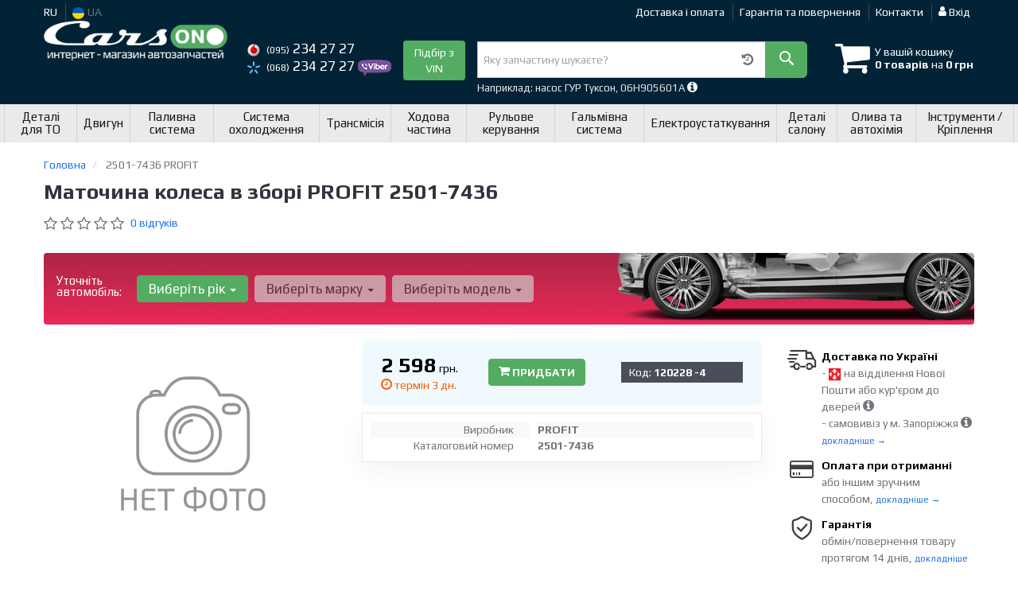

--- FILE ---
content_type: text/html; charset=UTF-8
request_url: https://carson.com.ua/ua/products/profit-25017436
body_size: 16639
content:

<!DOCTYPE html>
<!--[if IE]><![endif]-->
<!--[if lt IE 7 ]> <html lang="en" class="ie6">    <![endif]-->
<!--[if IE 7 ]>    <html lang="en" class="ie7">    <![endif]-->
<!--[if IE 8 ]>    <html lang="en" class="ie8">    <![endif]-->
<!--[if IE 9 ]>    <html lang="en" class="ie9">    <![endif]-->
<!--[if (gt IE 9)|!(IE)]><!-->


<html class="no-js" lang="uk">

    <head>
        <title>PROFIT 2501-7436 Маточина колеса в зборі</title>
<meta name="description" content="Купити PROFIT 2501-7436" />
<meta property="og:locale" content="ua_UA">
<meta property="og:type" content="product">
<meta property="og:title" content="PROFIT 2501-7436 Маточина колеса в зборі">
<meta property="og:url" content="https://carson.com.ua/products/profit-25017436">
<meta property="og:description" content="Купити PROFIT 2501-7436">
<link rel="alternate" hreflang="ru" href="https://carson.com.ua/products/profit-25017436"/>
<link rel="alternate" hreflang="uk" href="https://carson.com.ua/ua/products/profit-25017436"/>
<link rel="alternate" hreflang="ru-UA" href="https://carson.com.ua/products/profit-25017436"/>
<link rel="alternate" hreflang="uk-UA" href="https://carson.com.ua/ua/products/profit-25017436"/>
<link rel="alternate" hreflang="x-default" href="https://carson.com.ua/ua/products/profit-25017436"/>
<link rel="stylesheet" type="text/css" href="https://carson.com.ua/apps/carson/templates/css/assets.header.min.css?v=1690140958" />

        <meta charset="utf-8">
        <meta http-equiv="x-ua-compatible" content="ie=edge">
        <meta name="viewport" content="width=device-width, initial-scale=1, user-scalable=no, maximum-scale=1">

        <link href="https://carson.com.ua/apps/carson/templates/fa-100x100.jpg" rel="shortcut icon">
        <script>
                        (function(e,t){typeof mod1ule!="undefined"&&module.exports?module.exports=t():typeof define=="function"&&define.amd?define(t):this[e]=t()})("$script",function(){function p(e,t){for(var n=0,i=e.length;n<i;++n)if(!t(e[n]))return r;return 1}function d(e,t){p(e,function(e){return t(e),1})}function v(e,t,n){function g(e){return e.call?e():u[e]}function y(){if(!--h){u[o]=1,s&&s();for(var e in f)p(e.split("|"),g)&&!d(f[e],g)&&(f[e]=[])}}e=e[i]?e:[e];var r=t&&t.call,s=r?t:n,o=r?e.join(""):t,h=e.length;return setTimeout(function(){d(e,function t(e,n){if(e===null)return y();!n&&!/^https?:\/\//.test(e)&&c&&(e=e.indexOf(".js")===-1?c+e+".js":c+e);if(l[e])return o&&(a[o]=1),l[e]==2?y():setTimeout(function(){t(e,!0)},0);l[e]=1,o&&(a[o]=1),m(e,y)})},0),v}function m(n,r){var i=e.createElement("script"),u;i.onload=i.onerror=i[o]=function(){if(i[s]&&!/^c|loade/.test(i[s])||u)return;i.onload=i[o]=null,u=1,l[n]=2,r()},i.async=1,i.src=h?n+(n.indexOf("?")===-1?"?":"&")+h:n,t.insertBefore(i,t.lastChild)}var e=document,t=e.getElementsByTagName("head")[0],n="string",r=!1,i="push",s="readyState",o="onreadystatechange",u={},a={},f={},l={},c,h;return v.get=m,v.order=function(e,t,n){(function r(i){i=e.shift(),e.length?v(i,r):v(i,t,n)})()},v.path=function(e){c=e},v.urlArgs=function(e){h=e},v.ready=function(e,t,n){e=e[i]?e:[e];var r=[];return!d(e,function(e){u[e]||r[i](e)})&&p(e,function(e){return u[e]})?t():!function(e){f[e]=f[e]||[],f[e][i](t),n&&n(r)}(e.join("|")),v},v.done=function(e){v([null],e)},v});
            $script('//ajax.googleapis.com/ajax/libs/jquery/1.11.3/jquery.min.js', 'jquery');
        </script>

            <!-- Google tag (gtag.js) -->
    <script async src="https://www.googletagmanager.com/gtag/js?id=G-Y2TSMTHV69"></script>
    <script>
        window.dataLayer = window.dataLayer || [];
        function gtag(){dataLayer.push(arguments);}
        gtag('js', new Date());

        gtag('config', 'G-Y2TSMTHV69');
    </script>
        <!-- Google Tag Manager -->
    <script>(function(w,d,s,l,i){w[l]=w[l]||[];w[l].push({'gtm.start':
                new Date().getTime(),event:'gtm.js'});var f=d.getElementsByTagName(s)[0],
            j=d.createElement(s),dl=l!='dataLayer'?'&l='+l:'';j.async=true;j.src=
            'https://www.googletagmanager.com/gtm.js?id='+i+dl;f.parentNode.insertBefore(j,f);
        })(window,document,'script','dataLayer','GTM-WMTZJXCZ');</script>
    <!-- End Google Tag Manager -->
        </head>

<body data-lang="ua" class="">
    <!-- Google Tag Manager (noscript) -->
    <noscript><iframe src="https://www.googletagmanager.com/ns.html?id=GTM-WMTZJXCZ"
                      height="0" width="0" style="display:none;visibility:hidden"></iframe></noscript>
    <!-- End Google Tag Manager (noscript) -->
    

    
    <div class="wrap-content">
        <!-- header area start -->
        <div class="header-area">

            <div class="header-top">
                <div class="container" id="header-container">
                    <div class="row">
                        <div class="col-md-12">
                            <div class="single-menu single-menu-left pull-left">
                                    <nav class="menu-lang">
                                        <ul>
                                                                                            <li>
                                                    <a data-lang="ru" href="/products/profit-25017436">RU</a>
                                                </li>
                                                <li class="lastbdr">
                                                    <i class="phone-icon uk-flag"></i>&nbsp;UA
                                                </li>
                                                                                    </ul>
                                    </nav>
                            </div>
                            <div class="single-menu-left pull-right">
                                                                <div class="single-menu">
                                    <nav>
                                        <ul>
                                            <li>
                                                <a href="https://carson.com.ua/ua/pages/payment_delivery">Доставка і оплата</a>
                                            </li>
                                            <li class="hidden-xs hidden-sm">
                                                <a href="https://carson.com.ua/ua/pages/guaran">Гарантія та повернення</a>
                                            </li>
                                            <li>
                                                <a href="https://carson.com.ua/ua/contact">Контакти</a>
                                            </li>
                                            <li>
                                                
    <a href="#" class="btn-sign-login lastbdr"  >
        <i class="iconcar-user"></i> Вхід    </a>



                                                </li>
                                        </ul>
                                    </nav>
                                </div>
                                                            </div>
                        </div>

                    </div>
                </div>
            </div>


            <div class="header-menu">
                <div class="container">
                    <div class="row">
                    <div class="col-md-12">
                        <div class="wrap-header-menu">
                        <div class="header-logo pull-left">
                            <div class="logo-area">
                                
<a href="https://carson.com.ua/ua">
    <img src="https://carson.com.ua/apps/carson/templates/img/logo.png" alt="Carson.com.ua"/>
</a>
                            </div>
                        </div>
                        <div class="pull-left phone_case">

                            <ul class="list-unstyled list-phone">

            <li>
        <a href="tel:+380952342727">        <i class="phone-icon mts"></i>&nbsp;<small>(095)</small> 234 27 27        </a>            </li>
    
            <li>
        <a href="tel:+380682342727">        <i class="phone-icon kyivstar"></i>&nbsp;<small>(068)</small> 234 27 27        </a>                <a  href="viber://chat?number=%2B380682342727">
            <img src="https://carson.com.ua/templates/img/viber-cell.png" alt="Viber">
        </a>
            </li>
    
    </ul>

                            <ul class="list-unstyled pull-left hidden-xs hidden-sm">
                                <li class="wrap-btn-callback">
                                    <button type="button" class="btn btn-primary magnific-ajax order_vin" data-mfp-src="https://carson.com.ua/ua/ajax/order_vin">
                                        Підбір з<br> VIN
                                     </button>
                                </li>
                            </ul>
                        </div>
                                                <div class="header-cart pull-right">
                            <div class="shopping-cart expand" id="basket">
                                                    <i class="iconcar-cart"></i>
                        <div style="margin-top: 10px" class="hidden-sm">
                        У вашій кошику<br/>
                        <strong>0 товарів</strong> на <strong class="price-order">0 грн</strong>
                        </div>
                                                </div>
                        </div>
                        
                        <div class="header-center">
                                                        <div class="search-box">
                                <form id="search-form" action="https://carson.com.ua/ua">
                                    <div class="input-group">
                                        <span class="input-group-btn hidden-pc">
                                            <button class="btn btn-lg btn-primary wsnavtoggle" type="button"><i class="iconcar-menu"></i></button>
                                        </span>

                                        <div class="typeahead__container">
                                            <div class="typeahead__field">
                                                <span class="typeahead__query">
                                                    <input required type="search" data-minlength="2" class="form-control typeahead__search input-lg" name="q" id="search" autocomplete="off"
                                                           data-emptytxt="За вашим запитом нічого не знайдено..."
                                                           placeholder="Яку запчастину шукаєте?"
                                                           value=""
                                                           data-mod-id=""
                                                    >
                                                </span>
                                            </div>
                                        </div>

                                        <span class="input-group-btn" style="position: relative">
                                                                                        <button class="btn btn-lg btn-history magnific-ajax tip" type="button" data-mfp-src="https://carson.com.ua/ua/ajax/history" data-toggle="tooltip" data-placement="bottom" data-original-title="Історія пошуку">
                                                <i class="iconcar-history"></i>
                                            </button>
                                                                                        <button class="btn btn-primary btn-lg" id="btn-search" type="submit"><i class="iconcar-search"></i></button>
                                        </span>

                                    </div>
                                    <span id="helpBlock" class="help-block hidden-sm" data-toggle="popover" data-trigger="hover" data-placement="bottom" data-container="body" data-content='
                                          <p>Ви можете здійснювати пошук за:</p>
                                          <dl>
                                            <dt>- назвою запчастини та/або назвою автомобіля</dt>
                                            <dd>Наприклад: "амортизатор кіа ріо" або "свічки Passat";</li></dd>

                                            <dt>- артикулу запчастини або артикулу та бренду запчастини</dt>
                                            <dd>Наприклад: "IK16TT" або "Denso IW20";</dd>

                                            <dt>- оригінальний номер запчастини</dt>
                                            <dd>Наприклад: "7700109812"</dd>
                                          </dl>'>Наприклад: насос ГУР Туксон, 06H905601A <i class="iconcar-information" style="color: #fff"></i></span>

                                </form>
                            </div>

                                                    </div>
                    </div>
                    </div>
                    </div>
                </div>
            </div>

                            <div class="wsmenucontainer clearfix  wsmenucontainer--doc_tovar">
    <div class="overlapblackbg"></div>


    <div class="wsmobileheader clearfix">
        <a class="animated-arrow wsnavtoggle"><span></span></a>
    </div>

    <nav class="wsdownmenu wsmenu clearfix" id="wsmenu">
        <ul class="wsdown-mobile wsdownmenu-list wsmenu-list">
                                                                        <li class="wsdown-detali-dlya-to">
                        <span class="main-cat wsdownmenu-submenu"
                                                        >
                                                                                    Деталі для ТО                        </span>
                    
                    

                        <div class="megamenu clearfix">
                            <div class="typography-text clearfix">
                                                            <div class="col-lg-3 col-md-3 col-xs-12 link-list">
                                    <ul>
                                        <li class="title">Фільтри</li>

                                                                                                                                <li>
                                                                                                <a href="https://carson.com.ua/ua/filytr-salona">
                                                                                                                                                        Фільтр салону                                                                                                </a>
                                                                                            </li>
                                                                                                                                <li>
                                                                                                <a href="https://carson.com.ua/ua/fil-tr-maslyanyy">
                                                                                                                                                        Фільтр масляний                                                                                                </a>
                                                                                            </li>
                                                                                                                                <li>
                                                                                                <a href="https://carson.com.ua/ua/fil-tr-vozdushnyy">
                                                                                                                                                        Фільтр повітряний                                                                                                </a>
                                                                                            </li>
                                        
                                    </ul>
                                </div>
                                                            <div class="col-lg-3 col-md-3 col-xs-12 link-list">
                                    <ul>
                                        <li class="title">Гальмівна система</li>

                                                                                                                                <li>
                                                                                                <a href="https://carson.com.ua/ua/tormoznyje-kolodki">
                                                                                                                                                        Гальмівні колодки передні, задні                                                                                                </a>
                                                                                            </li>
                                        
                                    </ul>
                                </div>
                                                            <div class="col-lg-3 col-md-3 col-xs-12 link-list">
                                    <ul>
                                        <li class="title">Ремені, ланцюги, натягувачі</li>

                                                                                                                                <li>
                                                                                                <a href="https://carson.com.ua/ua/komplekt-remeny-rolik">
                                                                                                                                                        Комплект ГРМ                                                                                                </a>
                                                                                            </li>
                                                                                                                                <li>
                                                                                                <a href="https://carson.com.ua/ua/remeny-grm">
                                                                                                                                                        Ремінь ГРМ                                                                                                </a>
                                                                                            </li>
                                                                                                                                <li>
                                                                                                <a href="https://carson.com.ua/ua/privodnoj-remeny">
                                                                                                                                                        Ремінь приводний                                                                                                </a>
                                                                                            </li>
                                                                                                                                <li>
                                                                                                <a href="https://carson.com.ua/ua/klinovoj-remeny">
                                                                                                                                                        Ролик ременя приводного                                                                                                </a>
                                                                                            </li>
                                        
                                    </ul>
                                </div>
                                                            <div class="col-lg-3 col-md-3 col-xs-12 link-list">
                                    <ul>
                                        <li class="title">Охолодження</li>

                                                                                                                                <li>
                                                                                                <a href="https://carson.com.ua/ua/nasos-sistemy-okhlazhdeniya">
                                                                                                                                                        Насос системи охолодження                                                                                                </a>
                                                                                            </li>
                                        
                                    </ul>
                                </div>
                                                            <div class="col-lg-3 col-md-3 col-xs-12 link-list">
                                    <ul>
                                        <li class="title">Деталі двигуна</li>

                                                                                                                                <li>
                                                                                                <a href="https://carson.com.ua/ua/probka-maslyanogo-poddona">
                                                                                                                                                        Пробка масляного піддону                                                                                                </a>
                                                                                            </li>
                                        
                                    </ul>
                                </div>
                                                        </div>

                                                    </div>

                    
                                            </li>
                                                                                            <li class="wsdown-dvigatel">
                        <span class="main-cat wsdownmenu-submenu"
                                                        >
                                                                                    Двигун                         </span>
                    
                    

                        <div class="megamenu clearfix">
                            <div class="typography-text clearfix">
                                                            <div class="col-lg-3 col-md-3 col-xs-12 link-list">
                                    <ul>
                                        <li class="title">Деталі двигуна</li>

                                                                                                                                <li>
                                                                                                <a href="https://carson.com.ua/ua/kolyca-porshnevyje">
                                                                                                                                                        Кільця поршневі                                                                                                </a>
                                                                                            </li>
                                                                                                                                <li>
                                                                                                <a href="https://carson.com.ua/ua/porshnya">
                                                                                                                                                        Поршня                                                                                                </a>
                                                                                            </li>
                                                                                                                                <li>
                                                                                                <a href="https://carson.com.ua/ua/klapana-vpusknyye-vypusknyye-napravlyayushchiye">
                                                                                                                                                        Клапана впускні, випускні, направляючі                                                                                                </a>
                                                                                            </li>
                                                                                                                                <li>
                                                                                                <a href="https://carson.com.ua/ua/sal-nyk-klapaniv-rozpodil-nykh-valiv-kolinvalu">
                                                                                                                                                        Сальник клапанів, розподільних валів, колінвалу                                                                                                </a>
                                                                                            </li>
                                                                                                                                <li>
                                                                                                <a href="https://carson.com.ua/ua/gidrokompensatory">
                                                                                                                                                        Гідрокомпенсатори                                                                                                </a>
                                                                                            </li>
                                                                                                                                <li>
                                                                                                <a href="https://carson.com.ua/ua/bolty-golovki-bloka-cilindrov">
                                                                                                                                                        Болти головки блоку циліндрів                                                                                                </a>
                                                                                            </li>
                                                                                                                                <li>
                                                                                                <a href="https://carson.com.ua/ua/raspredval">
                                                                                                                                                        Розподільний вал                                                                                                </a>
                                                                                            </li>
                                                                                                                                <li>
                                                                                                <a href="https://carson.com.ua/ua/kolenval">
                                                                                                                                                        Колінвал                                                                                                </a>
                                                                                            </li>
                                                                                                                                <li>
                                                                                                <a href="https://carson.com.ua/ua/shkiv-kolenvala-demfer">
                                                                                                                                                        Шків колінвалу / Демфер                                                                                                </a>
                                                                                            </li>
                                                                                                                                <li>
                                                                                                <a href="https://carson.com.ua/ua/maslyanyj-nasos">
                                                                                                                                                        Масляний насос                                                                                                </a>
                                                                                            </li>
                                                                                                                                <li>
                                                                                                <a href="https://carson.com.ua/ua/poddon">
                                                                                                                                                        Піддон                                                                                                </a>
                                                                                            </li>
                                                                                                                                <li>
                                                                                                <a href="https://carson.com.ua/ua/shatun">
                                                                                                                                                        Шатун                                                                                                </a>
                                                                                            </li>
                                                                                                                                <li>
                                                                                                <a href="https://carson.com.ua/ua/vkladyshi-korennyye-shatunnyye">
                                                                                                                                                        Вкладиші корінні, шатунні                                                                                                </a>
                                                                                            </li>
                                                                                                                                <li>
                                                                                                <a href="https://carson.com.ua/ua/podushki-dvigatelya">
                                                                                                                                                        Подушки двигуна                                                                                                </a>
                                                                                            </li>
                                                                                                                                <li>
                                                                                                <a href="https://carson.com.ua/ua/regulirovochnaja-shajba-klapanov">
                                                                                                                                                        Регулювальна шайба клапанів                                                                                                </a>
                                                                                            </li>
                                                                                                                                <li>
                                                                                                <a href="https://carson.com.ua/ua/tolkatel-klapana">
                                                                                                                                                        Рокер клапана                                                                                                </a>
                                                                                            </li>
                                                                                                                                <li>
                                                                                                <a href="https://carson.com.ua/ua/gilza-cilindra">
                                                                                                                                                        Гільза циліндра                                                                                                </a>
                                                                                            </li>
                                                                                                                                <li>
                                                                                                <a href="https://carson.com.ua/ua/schup-maslyanyy">
                                                                                                                                                        Щуп рівня масла                                                                                                </a>
                                                                                            </li>
                                                                                                                                <li>
                                                                                                <a href="https://carson.com.ua/ua/gbc">
                                                                                                                                                        ГБЦ                                                                                                </a>
                                                                                            </li>
                                                                                                                                <li>
                                                                                                <a href="https://carson.com.ua/ua/podshipnik-dvigatelya">
                                                                                                                                                        Підшипник двигуна                                                                                                </a>
                                                                                            </li>
                                        
                                    </ul>
                                </div>
                                                            <div class="col-lg-3 col-md-3 col-xs-12 link-list">
                                    <ul>
                                        <li class="title">Ремені, ланцюги, натягувачі</li>

                                                                                                                                <li>
                                                                                                <a href="https://carson.com.ua/ua/natyazhnoj-rolik-remnya-grm">
                                                                                                                                                        Натяжний, обвідний ролик ременя ГРМ                                                                                                </a>
                                                                                            </li>
                                                                                                                                <li>
                                                                                                <a href="https://carson.com.ua/ua/cepy-grm">
                                                                                                                                                        Ланцюг ГРМ                                                                                                </a>
                                                                                            </li>
                                                                                                                                <li>
                                                                                                <a href="https://carson.com.ua/ua/natyazhitel-uspokoitel-tsepi-grm">
                                                                                                                                                        Натягувач, заспокоювач ланцюга ГРМ                                                                                                </a>
                                                                                            </li>
                                        
                                    </ul>
                                </div>
                                                            <div class="col-lg-3 col-md-3 col-xs-12 link-list">
                                    <ul>
                                        <li class="title">Прокладки</li>

                                                                                                                                <li>
                                                                                                <a href="https://carson.com.ua/ua/prokladki-dvigatelya">
                                                                                                                                                        Прокладки двигуна                                                                                                </a>
                                                                                            </li>
                                        
                                    </ul>
                                </div>
                                                            <div class="col-lg-3 col-md-3 col-xs-12 link-list">
                                    <ul>
                                        <li class="title">Турбіна</li>

                                                                                                                                <li>
                                                                                                <a href="https://carson.com.ua/ua/turbokompressor">
                                                                                                                                                        Турбіна                                                                                                </a>
                                                                                            </li>
                                                                                                                                <li>
                                                                                                <a href="https://carson.com.ua/ua/interkuler-patrubki-interkulera">
                                                                                                                                                        Інтеркулер, патрубки інтеркулера                                                                                                </a>
                                                                                            </li>
                                        
                                    </ul>
                                </div>
                                                            <div class="col-lg-3 col-md-3 col-xs-12 link-list">
                                    <ul>
                                        <li class="title">Система випуску</li>

                                                                                                                                <li>
                                                                                                <a href="https://carson.com.ua/ua/kollektor">
                                                                                                                                                        Колектор                                                                                                </a>
                                                                                            </li>
                                        
                                    </ul>
                                </div>
                                                            <div class="col-lg-3 col-md-3 col-xs-12 link-list">
                                    <ul>
                                        <li class="title">Управління двигуном</li>

                                                                                                                                <li>
                                                                                                <a href="https://carson.com.ua/ua/regulyator-davlenija-topliva">
                                                                                                                                                        Регулятор тиску палива                                                                                                </a>
                                                                                            </li>
                                        
                                    </ul>
                                </div>
                                                        </div>

                                                    </div>

                    
                                            </li>
                                                                                            <li class="wsdown-sistema-vpuska-vypuska-toplivnaya-sistema">
                        <span class="main-cat wsdownmenu-submenu"
                                                        >
                                                                                    Паливна система                        </span>
                    
                    

                        <div class="megamenu clearfix">
                            <div class="typography-text clearfix">
                                                            <div class="col-lg-3 col-md-3 col-xs-12 link-list">
                                    <ul>
                                        <li class="title">Система впуску</li>

                                                                                                                                <li>
                                                                                                <a href="https://carson.com.ua/ua/korpus-vozdushnogo-filtra">
                                                                                                                                                        Корпус повітряного фільтра                                                                                                </a>
                                                                                            </li>
                                                                                                                                <li>
                                                                                                <a href="https://carson.com.ua/ua/drosselnaya-zaslonka">
                                                                                                                                                        Дросельна заслінка                                                                                                </a>
                                                                                            </li>
                                                                                                                                <li>
                                                                                                <a href="https://carson.com.ua/ua/kollektor-vpusknoy-komplektuyuschie">
                                                                                                                                                        Колектор впускний, комплектуючі                                                                                                </a>
                                                                                            </li>
                                        
                                    </ul>
                                </div>
                                                            <div class="col-lg-3 col-md-3 col-xs-12 link-list">
                                    <ul>
                                        <li class="title">Система впуска</li>

                                                                                                                                <li>
                                                                                                <a href="https://carson.com.ua/ua/patrubki-podachi-vozduha">
                                                                                                                                                        Патрубки подачі повітря                                                                                                </a>
                                                                                            </li>
                                        
                                    </ul>
                                </div>
                                                            <div class="col-lg-3 col-md-3 col-xs-12 link-list">
                                    <ul>
                                        <li class="title">Система випуску</li>

                                                                                                                                <li>
                                                                                                <a href="https://carson.com.ua/ua/klapan-egr">
                                                                                                                                                        Клапан EGR                                                                                                </a>
                                                                                            </li>
                                                                                                                                <li>
                                                                                                <a href="https://carson.com.ua/ua/datchiki-kisloroda">
                                                                                                                                                        Датчики кисню                                                                                                </a>
                                                                                            </li>
                                                                                                                                <li>
                                                                                                <a href="https://carson.com.ua/ua/glushitel-rezonator-truba-priemnaya">
                                                                                                                                                        Глушник, резонатор, труба приймальна                                                                                                </a>
                                                                                            </li>
                                                                                                                                <li>
                                                                                                <a href="https://carson.com.ua/ua/kollektor-vypusknoy-komplektuyuschie">
                                                                                                                                                        Колектор випускний, комплектуючі                                                                                                </a>
                                                                                            </li>
                                        
                                    </ul>
                                </div>
                                                            <div class="col-lg-3 col-md-3 col-xs-12 link-list">
                                    <ul>
                                        <li class="title">Двигун</li>

                                                                                                                                <li>
                                                                                                <a href="https://carson.com.ua/ua/toplivnaya-forsunka">
                                                                                                                                                        Паливна форсунка                                                                                                </a>
                                                                                            </li>
                                                                                                                                <li>
                                                                                                <a href="https://carson.com.ua/ua/nasos-toplivnyy-komplektuyuschie">
                                                                                                                                                        Насос паливний, комплектуючі                                                                                                </a>
                                                                                            </li>
                                                                                                                                <li>
                                                                                                <a href="https://carson.com.ua/ua/nasos-vysokogo-davleniya">
                                                                                                                                                        Насос високого тиску                                                                                                </a>
                                                                                            </li>
                                                                                                                                <li>
                                                                                                <a href="https://carson.com.ua/ua/drugiye-elementy-toplivnoy-sistemy">
                                                                                                                                                        Інші елементи паливної системи                                                                                                </a>
                                                                                            </li>
                                        
                                    </ul>
                                </div>
                                                            <div class="col-lg-3 col-md-3 col-xs-12 link-list">
                                    <ul>
                                        <li class="title">Деталі кузова</li>

                                                                                                                                <li>
                                                                                                <a href="https://carson.com.ua/ua/bak-toplivnyy-komplektuyuschie">
                                                                                                                                                        Бак паливний, комплектуючі                                                                                                </a>
                                                                                            </li>
                                        
                                    </ul>
                                </div>
                                                        </div>

                                                    </div>

                    
                                            </li>
                                                                                            <li class="wsdown-sistema-okhlazhdeniya-otopleniye-konditsionirovaniye">
                        <span class="main-cat wsdownmenu-submenu"
                                                        >
                                                                                    Система охолодження                        </span>
                    
                    

                        <div class="megamenu clearfix">
                            <div class="typography-text clearfix">
                                                            <div class="col-lg-3 col-md-3 col-xs-12 link-list">
                                    <ul>
                                        <li class="title">Система кондиціювання</li>

                                                                                                                                <li>
                                                                                                <a href="https://carson.com.ua/ua/mufta-kompressora-kondicionera">
                                                                                                                                                        Муфта компресора кондиціонера                                                                                                </a>
                                                                                            </li>
                                                                                                                                <li>
                                                                                                <a href="https://carson.com.ua/ua/datchiki-kondicionera">
                                                                                                                                                        Датчики кондиціонера                                                                                                </a>
                                                                                            </li>
                                                                                                                                <li>
                                                                                                <a href="https://carson.com.ua/ua/klapny-kondicionera">
                                                                                                                                                        Клапни кондиціонера                                                                                                </a>
                                                                                            </li>
                                                                                                                                <li>
                                                                                                <a href="https://carson.com.ua/ua/kondensator">
                                                                                                                                                        Конденсатор                                                                                                </a>
                                                                                            </li>
                                                                                                                                <li>
                                                                                                <a href="https://carson.com.ua/ua/kompressor">
                                                                                                                                                        Компресор                                                                                                </a>
                                                                                            </li>
                                        
                                    </ul>
                                </div>
                                                            <div class="col-lg-3 col-md-3 col-xs-12 link-list">
                                    <ul>
                                        <li class="title">Система опалення</li>

                                                                                                                                <li>
                                                                                                <a href="https://carson.com.ua/ua/patrubki-shlangi-trubki">
                                                                                                                                                        Патрубки, шланги, трубки                                                                                                </a>
                                                                                            </li>
                                                                                                                                <li>
                                                                                                <a href="https://carson.com.ua/ua/elektrodvigatel-ventilyator">
                                                                                                                                                        Електродвигун, вентилятор                                                                                                </a>
                                                                                            </li>
                                                                                                                                <li>
                                                                                                <a href="https://carson.com.ua/ua/radiator-otopitelya">
                                                                                                                                                        Радіатор обігрівача                                                                                                </a>
                                                                                            </li>
                                        
                                    </ul>
                                </div>
                                                            <div class="col-lg-3 col-md-3 col-xs-12 link-list">
                                    <ul>
                                        <li class="title">Охолодження</li>

                                                                                                                                <li>
                                                                                                <a href="https://carson.com.ua/ua/radiator_dvigatelja">
                                                                                                                                                        Радіатор охолодження двигуна                                                                                                </a>
                                                                                            </li>
                                                                                                                                <li>
                                                                                                <a href="https://carson.com.ua/ua/ventilyator">
                                                                                                                                                        Вентилятор охолодження двигуна                                                                                                </a>
                                                                                            </li>
                                                                                                                                <li>
                                                                                                <a href="https://carson.com.ua/ua/termostat">
                                                                                                                                                        Термостат                                                                                                </a>
                                                                                            </li>
                                                                                                                                <li>
                                                                                                <a href="https://carson.com.ua/ua/maslyanyj-radiator">
                                                                                                                                                        Масляний радіатор                                                                                                </a>
                                                                                            </li>
                                                                                                                                <li>
                                                                                                <a href="https://carson.com.ua/ua/probka-radiatora">
                                                                                                                                                        Корок радіатора                                                                                                </a>
                                                                                            </li>
                                                                                                                                <li>
                                                                                                <a href="https://carson.com.ua/ua/probka-rasshiritelynogo-bachka">
                                                                                                                                                        Пробка розширювального бачка                                                                                                </a>
                                                                                            </li>
                                                                                                                                <li>
                                                                                                <a href="https://carson.com.ua/ua/rasshiritelynyj-bachok">
                                                                                                                                                        Розширювальний бачок                                                                                                </a>
                                                                                            </li>
                                                                                                                                <li>
                                                                                                <a href="https://carson.com.ua/ua/patrubki-sistemy-ohlazhdenija">
                                                                                                                                                        Патрубки системи охолодження                                                                                                </a>
                                                                                            </li>
                                                                                                                                <li>
                                                                                                <a href="https://carson.com.ua/ua/viskomufta">
                                                                                                                                                        Віскомуфта вентилятора                                                                                                </a>
                                                                                            </li>
                                                                                                                                <li>
                                                                                                <a href="https://carson.com.ua/ua/korpus-termostata">
                                                                                                                                                        Корпус термостату                                                                                                </a>
                                                                                            </li>
                                                                                                                                <li>
                                                                                                <a href="https://carson.com.ua/ua/prokladka-termostata">
                                                                                                                                                        Прокладка термостату                                                                                                </a>
                                                                                            </li>
                                        
                                    </ul>
                                </div>
                                                        </div>

                                                    </div>

                    
                                            </li>
                                                                                            <li class="wsdown-transmissiya">
                        <span class="main-cat wsdownmenu-submenu"
                                                        >
                                                                                    Трансмісія                        </span>
                    
                    

                        <div class="megamenu clearfix">
                            <div class="typography-text clearfix">
                                                            <div class="col-lg-3 col-md-3 col-xs-12 link-list">
                                    <ul>
                                        <li class="title">Зчеплення</li>

                                                                                                                                <li>
                                                                                                <a href="https://carson.com.ua/ua/komplekt-sceplenija">
                                                                                                                                                        Комплект зчеплення                                                                                                </a>
                                                                                            </li>
                                                                                                                                <li>
                                                                                                <a href="https://carson.com.ua/ua/disk-sceplenija">
                                                                                                                                                        Диск зчеплення                                                                                                </a>
                                                                                            </li>
                                                                                                                                <li>
                                                                                                <a href="https://carson.com.ua/ua/korzina-sceplenija">
                                                                                                                                                        Корзина зчеплення                                                                                                </a>
                                                                                            </li>
                                                                                                                                <li>
                                                                                                <a href="https://carson.com.ua/ua/vyzhimnoj-podshipnik">
                                                                                                                                                        Вижимний підшипник                                                                                                </a>
                                                                                            </li>
                                                                                                                                <li>
                                                                                                <a href="https://carson.com.ua/ua/mahovik">
                                                                                                                                                        Маховик                                                                                                </a>
                                                                                            </li>
                                                                                                                                <li>
                                                                                                <a href="https://carson.com.ua/ua/glavnyj-cilindr-sceplenija">
                                                                                                                                                        Головний циліндр зчеплення                                                                                                </a>
                                                                                            </li>
                                                                                                                                <li>
                                                                                                <a href="https://carson.com.ua/ua/rabochij-cilindr-sceplenija">
                                                                                                                                                        Робочий циліндр зчеплення                                                                                                </a>
                                                                                            </li>
                                                                                                                                <li>
                                                                                                <a href="https://carson.com.ua/ua/prochije-elementy-sceplenija">
                                                                                                                                                        Інші елементи зчеплення                                                                                                </a>
                                                                                            </li>
                                        
                                    </ul>
                                </div>
                                                            <div class="col-lg-3 col-md-3 col-xs-12 link-list">
                                    <ul>
                                        <li class="title">Трансмісія / КПП</li>

                                                                                                                                <li>
                                                                                                <a href="https://carson.com.ua/ua/shrus">
                                                                                                                                                        ШРУС                                                                                                </a>
                                                                                            </li>
                                                                                                                                <li>
                                                                                                <a href="https://carson.com.ua/ua/poluosy">
                                                                                                                                                        Напіввісь                                                                                                </a>
                                                                                            </li>
                                                                                                                                <li>
                                                                                                <a href="https://carson.com.ua/ua/pylynik-shrusa">
                                                                                                                                                        Пильовик ШРУСу                                                                                                </a>
                                                                                            </li>
                                                                                                                                <li>
                                                                                                <a href="https://carson.com.ua/ua/maslyanyj-filytr-akpp">
                                                                                                                                                        Масляний фільтр АКПП                                                                                                </a>
                                                                                            </li>
                                                                                                                                <li>
                                                                                                <a href="https://carson.com.ua/ua/podushki-kreplenija-kpp">
                                                                                                                                                        Подушки кріплення КПП                                                                                                </a>
                                                                                            </li>
                                                                                                                                <li>
                                                                                                <a href="https://carson.com.ua/ua/prokladki-kpp">
                                                                                                                                                        Прокладки КПП                                                                                                </a>
                                                                                            </li>
                                                                                                                                <li>
                                                                                                <a href="https://carson.com.ua/ua/kulisa">
                                                                                                                                                        Куліса                                                                                                </a>
                                                                                            </li>
                                                                                                                                <li>
                                                                                                <a href="https://carson.com.ua/ua/datchik-skorosti">
                                                                                                                                                        Датчик швидкості                                                                                                </a>
                                                                                            </li>
                                                                                                                                <li>
                                                                                                <a href="https://carson.com.ua/ua/trosik-spidometra">
                                                                                                                                                        Трос спідометра                                                                                                </a>
                                                                                            </li>
                                                                                                                                <li>
                                                                                                <a href="https://carson.com.ua/ua/salynik-kpp">
                                                                                                                                                        Сальник КПП                                                                                                </a>
                                                                                            </li>
                                                                                                                                <li>
                                                                                                <a href="https://carson.com.ua/ua/kardannyj-val">
                                                                                                                                                        Карданний вал                                                                                                </a>
                                                                                            </li>
                                                                                                                                <li>
                                                                                                <a href="https://carson.com.ua/ua/podshipnik-kpp">
                                                                                                                                                        Підшипник КПП                                                                                                </a>
                                                                                            </li>
                                        
                                    </ul>
                                </div>
                                                        </div>

                                                    </div>

                    
                                            </li>
                                                                                            <li class="wsdown-khodovaya-chast">
                        <span class="main-cat wsdownmenu-submenu"
                                                        >
                                                                                    Ходова частина                        </span>
                    
                    

                        <div class="megamenu clearfix">
                            <div class="typography-text clearfix">
                                                            <div class="col-lg-3 col-md-3 col-xs-12 link-list">
                                    <ul>
                                        <li class="title">Підвіска</li>

                                                                                                                                <li>
                                                                                                <a href="https://carson.com.ua/ua/amortizator-podveski-komplektuyuschie">
                                                                                                                                                        Амортизатор підвіски, комплектуючі                                                                                                </a>
                                                                                            </li>
                                                                                                                                <li>
                                                                                                <a href="https://carson.com.ua/ua/pruzhiny-i-ressory">
                                                                                                                                                        Пружина підвіски, комплектуючі                                                                                                </a>
                                                                                            </li>
                                                                                                                                <li>
                                                                                                <a href="https://carson.com.ua/ua/rychagi-stoyki-tyagi-podveski">
                                                                                                                                                        Важелі, стійки, тяги підвіски                                                                                                </a>
                                                                                            </li>
                                                                                                                                <li>
                                                                                                <a href="https://carson.com.ua/ua/stupitsa-kolesa-barabany-komplektuyushchiye">
                                                                                                                                                        Ступиця колеса, барабани комплектуючі                                                                                                </a>
                                                                                            </li>
                                                                                                                                <li>
                                                                                                <a href="https://carson.com.ua/ua/sharovye-elementy">
                                                                                                                                                        Кульові елементи                                                                                                </a>
                                                                                            </li>
                                                                                                                                <li>
                                                                                                <a href="https://carson.com.ua/ua/kulak-povorotnyy-komplektuyuschie">
                                                                                                                                                        Кулак поворотний, комплектуючі                                                                                                </a>
                                                                                            </li>
                                                                                                                                <li>
                                                                                                <a href="https://carson.com.ua/ua/sistema-davlenya-kontrolya-v-shinah">
                                                                                                                                                        Система тиску контролю в шинах                                                                                                </a>
                                                                                            </li>
                                                                                                                                <li>
                                                                                                <a href="https://carson.com.ua/ua/podshipnik-podveski">
                                                                                                                                                        Підшипник підвіски                                                                                                </a>
                                                                                            </li>
                                        
                                    </ul>
                                </div>
                                                        </div>

                                                    </div>

                    
                                            </li>
                                                                                            <li class="wsdown-rulevoye-upravleniye">
                        <span class="main-cat wsdownmenu-submenu"
                                                        >
                                                                                    Рульове керування                        </span>
                    
                    

                        <div class="megamenu clearfix">
                            <div class="typography-text clearfix">
                                                            <div class="col-lg-3 col-md-3 col-xs-12 link-list">
                                    <ul>
                                        <li class="title">Рульове управління</li>

                                                                                                                                <li>
                                                                                                <a href="https://carson.com.ua/ua/rulevaja-rejka-i-kreplenije">
                                                                                                                                                        Рульова рейка та кріплення                                                                                                </a>
                                                                                            </li>
                                                                                                                                <li>
                                                                                                <a href="https://carson.com.ua/ua/rulevyje-nakonechniki">
                                                                                                                                                        Рульові наконечники                                                                                                </a>
                                                                                            </li>
                                                                                                                                <li>
                                                                                                <a href="https://carson.com.ua/ua/rulevye-tyagi">
                                                                                                                                                        Рульові тяги                                                                                                </a>
                                                                                            </li>
                                                                                                                                <li>
                                                                                                <a href="https://carson.com.ua/ua/kardan-rulevogo-vala">
                                                                                                                                                        Кардан рульового валу                                                                                                </a>
                                                                                            </li>
                                                                                                                                <li>
                                                                                                <a href="https://carson.com.ua/ua/nasos-gidrousilitelya">
                                                                                                                                                        Насос гідропідсилювача                                                                                                </a>
                                                                                            </li>
                                        
                                    </ul>
                                </div>
                                                            <div class="col-lg-3 col-md-3 col-xs-12 link-list">
                                    <ul>
                                        <li class="title">Рульове керування</li>

                                                                                                                                <li>
                                                                                                <a href="https://carson.com.ua/ua/pylniki-rulevoy-reyki-nakonechnikov">
                                                                                                                                                        Пильовики рульової рейки, наконечників                                                                                                </a>
                                                                                            </li>
                                                                                                                                <li>
                                                                                                <a href="https://carson.com.ua/ua/podshipnik-rulevogo-upravleniya">
                                                                                                                                                        Підшипник рульового управління                                                                                                </a>
                                                                                            </li>
                                        
                                    </ul>
                                </div>
                                                        </div>

                                                    </div>

                    
                                            </li>
                                                                                            <li class="wsdown-tormoznaya-sistema">
                        <span class="main-cat wsdownmenu-submenu"
                                                        >
                                                                                    Гальмівна система                        </span>
                    
                    

                        <div class="megamenu clearfix">
                            <div class="typography-text clearfix">
                                                            <div class="col-lg-3 col-md-3 col-xs-12 link-list">
                                    <ul>
                                        <li class="title">Гальмівна система</li>

                                                                                                                                <li>
                                                                                                <a href="https://carson.com.ua/ua/tormoznyje-diski">
                                                                                                                                                        Гальмівні диски                                                                                                </a>
                                                                                            </li>
                                                                                                                                <li>
                                                                                                <a href="https://carson.com.ua/ua/tormoznoj-baraban">
                                                                                                                                                        Гальмівний барабан                                                                                                </a>
                                                                                            </li>
                                                                                                                                <li>
                                                                                                <a href="https://carson.com.ua/ua/remkomplekty-supporta">
                                                                                                                                                        Ремкомплект супорта                                                                                                </a>
                                                                                            </li>
                                                                                                                                <li>
                                                                                                <a href="https://carson.com.ua/ua/vakuumnyj-nasos">
                                                                                                                                                        Вакуумний насос                                                                                                </a>
                                                                                            </li>
                                                                                                                                <li>
                                                                                                <a href="https://carson.com.ua/ua/tros-ruchnika">
                                                                                                                                                        Трос ручника                                                                                                </a>
                                                                                            </li>
                                                                                                                                <li>
                                                                                                <a href="https://carson.com.ua/ua/kozhukh-tormoznogo-diska-komplektuyushchiye">
                                                                                                                                                        Кожух гальмівного диска, комплектуючі                                                                                                </a>
                                                                                            </li>
                                        
                                    </ul>
                                </div>
                                                            <div class="col-lg-3 col-md-3 col-xs-12 link-list">
                                    <ul>
                                        <li class="title">Гідравліка</li>

                                                                                                                                <li>
                                                                                                <a href="https://carson.com.ua/ua/glavnyj-tormoznoj-cilindr">
                                                                                                                                                        Головний гальмівний циліндр                                                                                                </a>
                                                                                            </li>
                                                                                                                                <li>
                                                                                                <a href="https://carson.com.ua/ua/rabochij-tormoznoj-cilindr">
                                                                                                                                                        Робочий гальмівний циліндр                                                                                                </a>
                                                                                            </li>
                                                                                                                                <li>
                                                                                                <a href="https://carson.com.ua/ua/tormoznoj-support">
                                                                                                                                                        Супорт передній, задній                                                                                                </a>
                                                                                            </li>
                                                                                                                                <li>
                                                                                                <a href="https://carson.com.ua/ua/remkomplekt-glavnogo-tormoznogo-cilindra">
                                                                                                                                                        Ремкомплект головного гальмівного циліндра                                                                                                </a>
                                                                                            </li>
                                                                                                                                <li>
                                                                                                <a href="https://carson.com.ua/ua/bachok-tormoznoj-zhidkosti">
                                                                                                                                                        Бачок гальмівної рідини                                                                                                </a>
                                                                                            </li>
                                                                                                                                <li>
                                                                                                <a href="https://carson.com.ua/ua/vakuumnyy-usilitel">
                                                                                                                                                        Вакуумний підсилювач                                                                                                </a>
                                                                                            </li>
                                                                                                                                <li>
                                                                                                <a href="https://carson.com.ua/ua/tormoznoj-shlang">
                                                                                                                                                        Гальмівний шланг, трубки                                                                                                </a>
                                                                                            </li>
                                        
                                    </ul>
                                </div>
                                                            <div class="col-lg-3 col-md-3 col-xs-12 link-list">
                                    <ul>
                                        <li class="title">Електроустаткування</li>

                                                                                                                                <li>
                                                                                                <a href="https://carson.com.ua/ua/datchik-abs">
                                                                                                                                                        Датчик АБС                                                                                                </a>
                                                                                            </li>
                                                                                                                                <li>
                                                                                                <a href="https://carson.com.ua/ua/datchik-iznosa-tormoznyh-kolodok">
                                                                                                                                                        Датчик зносу гальмівних колодок                                                                                                </a>
                                                                                            </li>
                                                                                                                                <li>
                                                                                                <a href="https://carson.com.ua/ua/datchik-stop-signala">
                                                                                                                                                        Датчик стоп сигналу                                                                                                </a>
                                                                                            </li>
                                        
                                    </ul>
                                </div>
                                                        </div>

                                                    </div>

                    
                                            </li>
                                                                                            <li class="wsdown-elektrooborudovaniye">
                        <span class="main-cat wsdownmenu-submenu"
                                                        >
                                                                                    Електроустаткування                        </span>
                    
                    

                        <div class="megamenu clearfix">
                            <div class="typography-text clearfix">
                                                            <div class="col-lg-3 col-md-3 col-xs-12 link-list">
                                    <ul>
                                        <li class="title">Електроустаткування</li>

                                                                                                                                <li>
                                                                                                <a href="https://carson.com.ua/ua/akkumulyator">
                                                                                                                                                         Акумулятор АКБ                                                                                                </a>
                                                                                            </li>
                                                                                                                                <li>
                                                                                                <a href="https://carson.com.ua/ua/starter">
                                                                                                                                                        Стартер, комплектуючі                                                                                                </a>
                                                                                            </li>
                                                                                                                                <li>
                                                                                                <a href="https://carson.com.ua/ua/generator">
                                                                                                                                                        Генератор, комплектуючі                                                                                                </a>
                                                                                            </li>
                                                                                                                                <li>
                                                                                                <a href="https://carson.com.ua/ua/lampy">
                                                                                                                                                        Система освітлення                                                                                                </a>
                                                                                            </li>
                                                                                                                                <li>
                                                                                                <a href="https://carson.com.ua/ua/rele">
                                                                                                                                                        Реле управління                                                                                                </a>
                                                                                            </li>
                                                                                                                                <li>
                                                                                                <a href="https://carson.com.ua/ua/knopki-pereklyuchateli-klemmy">
                                                                                                                                                        Кнопки, перемикачі, клеми                                                                                                </a>
                                                                                            </li>
                                                                                                                                <li>
                                                                                                <a href="https://carson.com.ua/ua/korrektor-far">
                                                                                                                                                        Коректор фар                                                                                                </a>
                                                                                            </li>
                                                                                                                                <li>
                                                                                                <a href="https://carson.com.ua/ua/datchiki">
                                                                                                                                                        Датчики                                                                                                </a>
                                                                                            </li>
                                                                                                                                <li>
                                                                                                <a href="https://carson.com.ua/ua/blok-predokhraniteley-predokhraniteli-komplektuyushchiye">
                                                                                                                                                        Блок запобіжників, запобіжники, комплектуючі                                                                                                </a>
                                                                                            </li>
                                                                                                                                <li>
                                                                                                <a href="https://carson.com.ua/ua/podshipnik-startera-generatora">
                                                                                                                                                        Підшипник стартера, генератора                                                                                                </a>
                                                                                            </li>
                                        
                                    </ul>
                                </div>
                                                            <div class="col-lg-3 col-md-3 col-xs-12 link-list">
                                    <ul>
                                        <li class="title">Запалювання</li>

                                                                                                                                <li>
                                                                                                <a href="https://carson.com.ua/ua/svechi-zazhiganiya">
                                                                                                                                                        Свічки запалювання                                                                                                </a>
                                                                                            </li>
                                                                                                                                <li>
                                                                                                <a href="https://carson.com.ua/ua/svechi-nakala">
                                                                                                                                                        Свічки накалювання                                                                                                </a>
                                                                                            </li>
                                                                                                                                <li>
                                                                                                <a href="https://carson.com.ua/ua/provoda-vysokovolytnyje">
                                                                                                                                                        Провода високовольтні                                                                                                </a>
                                                                                            </li>
                                                                                                                                <li>
                                                                                                <a href="https://carson.com.ua/ua/katushka-zazhiganija">
                                                                                                                                                        Котушка запалювання                                                                                                </a>
                                                                                            </li>
                                                                                                                                <li>
                                                                                                <a href="https://carson.com.ua/ua/moduly-zazhiganija">
                                                                                                                                                        Модуль запалювання                                                                                                </a>
                                                                                            </li>
                                                                                                                                <li>
                                                                                                <a href="https://carson.com.ua/ua/trambler-komplektuyushchiye">
                                                                                                                                                        Трамблер, комплектуючі                                                                                                </a>
                                                                                            </li>
                                                                                                                                <li>
                                                                                                <a href="https://carson.com.ua/ua/komutator-zazhiganija">
                                                                                                                                                        Комутатор запалювання, комплектуючі                                                                                                </a>
                                                                                            </li>
                                        
                                    </ul>
                                </div>
                                                            <div class="col-lg-3 col-md-3 col-xs-12 link-list">
                                    <ul>
                                        <li class="title">Електрика</li>

                                                                                                                                <li>
                                                                                                <a href="https://carson.com.ua/ua/podrulevyje-pereklyuchateli">
                                                                                                                                                        Тубус, підрульові перемикачі                                                                                                </a>
                                                                                            </li>
                                        
                                    </ul>
                                </div>
                                                        </div>

                                                    </div>

                    
                                            </li>
                                                                                            <li class="wsdown-detali-salona-kuzova-aksessuary">
                        <span class="main-cat wsdownmenu-submenu"
                                                        >
                                                                                    Деталі салону                        </span>
                    
                    

                        <div class="megamenu clearfix">
                            <div class="typography-text clearfix">
                                                            <div class="col-lg-3 col-md-3 col-xs-12 link-list">
                                    <ul>
                                        <li class="title">Прицепне</li>

                                                                                                                                <li>
                                                                                                <a href="https://carson.com.ua/ua/farkop">
                                                                                                                                                        Форкоп                                                                                                </a>
                                                                                            </li>
                                        
                                    </ul>
                                </div>
                                                            <div class="col-lg-3 col-md-3 col-xs-12 link-list">
                                    <ul>
                                        <li class="title">Зовнішні частини</li>

                                                                                                                                <li>
                                                                                                <a href="https://carson.com.ua/ua/podkrylki">
                                                                                                                                                        Підкрилки                                                                                                </a>
                                                                                            </li>
                                                                                                                                <li>
                                                                                                <a href="https://carson.com.ua/ua/vkladysh-zerkala">
                                                                                                                                                        Вкладиш дзеркала                                                                                                </a>
                                                                                            </li>
                                                                                                                                <li>
                                                                                                <a href="https://carson.com.ua/ua/zerkalo-naruzhnoye-zerkalo-salona">
                                                                                                                                                        Дзеркало зовнішнє, дзеркало салону                                                                                                </a>
                                                                                            </li>
                                                                                                                                <li>
                                                                                                <a href="https://carson.com.ua/ua/reshetka-radiatora">
                                                                                                                                                        Решітка радіатора                                                                                                </a>
                                                                                            </li>
                                                                                                                                <li>
                                                                                                <a href="https://carson.com.ua/ua/kapot">
                                                                                                                                                        Капіт                                                                                                </a>
                                                                                            </li>
                                                                                                                                <li>
                                                                                                <a href="https://carson.com.ua/ua/usilitely-bampera">
                                                                                                                                                        Підсилювач бампера                                                                                                </a>
                                                                                            </li>
                                                                                                                                <li>
                                                                                                <a href="https://carson.com.ua/ua/bamper">
                                                                                                                                                        Бампер                                                                                                </a>
                                                                                            </li>
                                        
                                    </ul>
                                </div>
                                                            <div class="col-lg-3 col-md-3 col-xs-12 link-list">
                                    <ul>
                                        <li class="title">Аксесуари</li>

                                                                                                                                <li>
                                                                                                <a href="https://carson.com.ua/ua/avtoaksessuary-dlya-kuzova-avtomobilya-vneshniy-dizayn">
                                                                                                                                                        Автоаксессуары для кузова автомобиля (зовнішній дизайн)                                                                                                </a>
                                                                                            </li>
                                                                                                                                <li>
                                                                                                <a href="https://carson.com.ua/ua/avtoaksessuary-salona-avtomobilya-vnutrenniy-dizayn">
                                                                                                                                                        Автоаксессуары салона автомобиля (внутренний дизайн)                                                                                                </a>
                                                                                            </li>
                                        
                                    </ul>
                                </div>
                                                            <div class="col-lg-3 col-md-3 col-xs-12 link-list">
                                    <ul>
                                        <li class="title">Внутрішні елементи</li>

                                                                                                                                <li>
                                                                                                <a href="https://carson.com.ua/ua/amortizatory-kapota-bagazhnika">
                                                                                                                                                        Амортизатори капота /багажника                                                                                                </a>
                                                                                            </li>
                                                                                                                                <li>
                                                                                                <a href="https://carson.com.ua/ua/zamki-ruchki">
                                                                                                                                                        Замки / Ручки                                                                                                </a>
                                                                                            </li>
                                                                                                                                <li>
                                                                                                <a href="https://carson.com.ua/ua/steklopodemnik">
                                                                                                                                                        Склопідйомник, комплектуючі                                                                                                </a>
                                                                                            </li>
                                                                                                                                <li>
                                                                                                <a href="https://carson.com.ua/ua/mehanizm-stekloochistitelya-komplektuyuschie">
                                                                                                                                                        Механізм склоочисника, комплектуючі                                                                                                </a>
                                                                                            </li>
                                        
                                    </ul>
                                </div>
                                                            <div class="col-lg-3 col-md-3 col-xs-12 link-list">
                                    <ul>
                                        <li class="title">Система склоочисника</li>

                                                                                                                                <li>
                                                                                                <a href="https://carson.com.ua/ua/bachok-omyvatelya">
                                                                                                                                                        Бачок омивача, комплектуючі                                                                                                </a>
                                                                                            </li>
                                        
                                    </ul>
                                </div>
                                                        </div>

                                                    </div>

                    
                                            </li>
                                                                                            <li class="wsdown-masla-i-avtokhimiya-sredstva-po-ukhodu-za-avtomobilem">
                        <span class="main-cat wsdownmenu-submenu"
                                                        >
                                                                                    Олива та автохімія                        </span>
                    
                    

                        <div class="megamenu clearfix">
                            <div class="typography-text clearfix">
                                                            <div class="col-lg-3 col-md-3 col-xs-12 link-list">
                                    <ul>
                                        <li class="title">Догляд за автомобілем</li>

                                                                                                                                <li>
                                                                                                <a href="https://carson.com.ua/ua/kraski-grunty-i-komplektuyushchiye">
                                                                                                                                                        Фарби, ґрунти та комплектуючі                                                                                                </a>
                                                                                            </li>
                                                                                                                                <li>
                                                                                                <a href="https://carson.com.ua/ua/poliroli-ochistiteli-osvezhiteli">
                                                                                                                                                        Поліролі, очищувачі, освіжувачі                                                                                                </a>
                                                                                            </li>
                                        
                                    </ul>
                                </div>
                                                            <div class="col-lg-3 col-md-3 col-xs-12 link-list">
                                    <ul>
                                        <li class="title">Масла</li>

                                                                                                                                <li>
                                                                                                <a href="https://carson.com.ua/ua/maslo">
                                                                                                                                                        Моторне масло                                                                                                </a>
                                                                                            </li>
                                                                                                                                <li>
                                                                                                <a href="https://carson.com.ua/ua/maslo-transmissionnoje">
                                                                                                                                                        Олива трансмісійна                                                                                                </a>
                                                                                            </li>
                                        
                                    </ul>
                                </div>
                                                            <div class="col-lg-3 col-md-3 col-xs-12 link-list">
                                    <ul>
                                        <li class="title">Присадки</li>

                                                                                                                                <li>
                                                                                                <a href="https://carson.com.ua/ua/prisadka-dlya-chistki-sazhevyh-filtrov">
                                                                                                                                                        Присадка для очищення фільтрів сажі                                                                                                 </a>
                                                                                            </li>
                                                                                                                                <li>
                                                                                                <a href="https://carson.com.ua/ua/prisadka-dlya-dvigatelya">
                                                                                                                                                        Присадка для двигуна                                                                                                </a>
                                                                                            </li>
                                                                                                                                <li>
                                                                                                <a href="https://carson.com.ua/ua/prisadka-ochistitel-toplivnoy-sistemy">
                                                                                                                                                        Присадка-очисник паливної системи                                                                                                </a>
                                                                                            </li>
                                        
                                    </ul>
                                </div>
                                                            <div class="col-lg-3 col-md-3 col-xs-12 link-list">
                                    <ul>
                                        <li class="title">Рідини</li>

                                                                                                                                <li>
                                                                                                <a href="https://carson.com.ua/ua/antifriz">
                                                                                                                                                        Антифриз                                                                                                </a>
                                                                                            </li>
                                                                                                                                <li>
                                                                                                <a href="https://carson.com.ua/ua/zhidkosty-tormoznaja">
                                                                                                                                                        Рідина гальмівна                                                                                                </a>
                                                                                            </li>
                                        
                                    </ul>
                                </div>
                                                            <div class="col-lg-3 col-md-3 col-xs-12 link-list">
                                    <ul>
                                        <li class="title">Рідина</li>

                                                                                                                                <li>
                                                                                                <a href="https://carson.com.ua/ua/zhidkosti-dlya-stekloochistitelya">
                                                                                                                                                        Рідини для склоочисника                                                                                                </a>
                                                                                            </li>
                                        
                                    </ul>
                                </div>
                                                            <div class="col-lg-3 col-md-3 col-xs-12 link-list">
                                    <ul>
                                        <li class="title">Автохімія</li>

                                                                                                                                <li>
                                                                                                <a href="https://carson.com.ua/ua/kley-germetiki">
                                                                                                                                                        Клей, герметики                                                                                                </a>
                                                                                            </li>
                                                                                                                                <li>
                                                                                                <a href="https://carson.com.ua/ua/smazki">
                                                                                                                                                        Мастила                                                                                                </a>
                                                                                            </li>
                                        
                                    </ul>
                                </div>
                                                        </div>

                                                    </div>

                    
                                            </li>
                                                                                            <li class="wsdown-instrumenty-krepezh">
                        <span class="main-cat wsdownmenu-submenu"
                                                        >
                                                                                    Інструменти / Кріплення                        </span>
                    
                    

                        <div class="megamenu clearfix">
                            <div class="typography-text clearfix">
                                                            <div class="col-lg-3 col-md-3 col-xs-12 link-list">
                                    <ul>
                                        <li class="title">Ключі, коміри, знімники</li>

                                                                                                                                <li>
                                                                                                <a href="https://carson.com.ua/ua/instrumenty-dlya-avto">
                                                                                                                                                        Інструменти для авто                                                                                                </a>
                                                                                            </li>
                                        
                                    </ul>
                                </div>
                                                            <div class="col-lg-3 col-md-3 col-xs-12 link-list">
                                    <ul>
                                        <li class="title">Кріплення та комплектуючі для автомобіля</li>

                                                                                                                                <li>
                                                                                                <a href="https://carson.com.ua/ua/kriplennya-bolty-hayky-shayby-hrovera">
                                                                                                                                                        Кріплення, болти, гайки, шайби, гровера                                                                                                </a>
                                                                                            </li>
                                        
                                    </ul>
                                </div>
                                                        </div>

                                                    </div>

                    
                                            </li>
                                
        </ul>
    </nav>
</div>
                    </div>


        <div class="main-content">
            
        <div class="container">
                        <ul class="breadcrumb" class="breadcrumb" itemscope itemtype="http://schema.org/BreadcrumbList">
                                                            <li itemprop="itemListElement" itemscope itemtype="http://schema.org/ListItem">
                            <a href="https://carson.com.ua/ua" itemprop="item"><span itemprop="name">Головна</span></a>                            <meta itemprop="position" content="1">
                        </li>
                                                                                                        <li itemprop="itemListElement" itemscope itemtype="https://schema.org/ListItem">
                            <span itemprop="name">2501-7436 PROFIT</span>
                            <meta itemprop="position" content="2">
                        </li>
                                                </ul>
                    </div>

        <div class="container-article-wrap" itemscope itemtype="http://schema.org/Product">
            <div class="container">
                <div class="row">
                    <div class="col-md-12">
                        <h1 class="title-item" itemprop="name">Маточина колеса в зборі PROFIT 2501-7436</h1>
                                                                            <div class="product__rating" >
                                <div class="product__rating-stars">
                                    <div class="raty" data-score="0"></div>
                                </div>
                                <div class="product__rating-label">
                                    <a href="#top_comments">
                                                                                0&nbsp;відгуків                                    </a>
                                </div>

                                                            </div>
                                            </div>
                </div>
            </div>

                                    <div class="container container-select_modif--doc_tovar">
            <div class="row">
                <div class="col-md-12">
                    <div class="wrap_select_modif clearfix ">
                        <div id="select_modif">
                                            
                <nav class="navbar navbar-default navbar-select-car" id="navbar-example">
                    <div class="container-fluid2">
                                                <div class="navbar-header">
                                                            <a href="#" class="navbar-brand">
                                                                            <i class="ico-find-car"></i> Уточніть <br>автомобіль:
                                                                    </a>
                                                    </div>
                                                <div class="navbar-collapse collapse in">
                                                        <ul class="nav navbar-nav">
                                                                <li class="dropdown dropdown-year
                                                                        ">
                                    <a href="#" class="dropdown-toggle" id="menu-year" data-toggle="dropdown" role="button" aria-haspopup="true" aria-expanded="false"
                                       data-content="Впевніться, що запчастини підходять! Виберіть рік випуску вашого авто" data-container="#navbar-example" data-placement="bottom"
                                       >
                                        Виберіть рік <span class="caret"></span>
                                    </a>
                                    <ul class="dropdown-menu dropdown-menu-year" aria-labelledby="menu-year">
                                        <li>
                                            <div class="container-fluid">
                                            <div class="row">
                                            
                                                <div class="col-md-12 col-xs-12">
                                                    <div class="col-md-2 col-year-vek">
                                                        <strong>2020-і</strong>
                                                    </div>
                                                    <ul class="list-unstyled">
                                                                                                              <li class="col-md-1 col-sm-1">
                                                             <a class=" " href="#" data-name="year" data-val="2020">
                                                                 2020                                                             </a>
                                                         </li>
                                                                                                         </ul>
                                                </div>

                                            
                                                <div class="col-md-12 col-xs-12">
                                                    <div class="col-md-2 col-year-vek">
                                                        <strong>2010-і</strong>
                                                    </div>
                                                    <ul class="list-unstyled">
                                                                                                              <li class="col-md-1 col-sm-1">
                                                             <a class=" " href="#" data-name="year" data-val="2010">
                                                                 2010                                                             </a>
                                                         </li>
                                                                                                              <li class="col-md-1 col-sm-1">
                                                             <a class=" " href="#" data-name="year" data-val="2011">
                                                                 2011                                                             </a>
                                                         </li>
                                                                                                              <li class="col-md-1 col-sm-1">
                                                             <a class=" " href="#" data-name="year" data-val="2012">
                                                                 2012                                                             </a>
                                                         </li>
                                                                                                              <li class="col-md-1 col-sm-1">
                                                             <a class=" " href="#" data-name="year" data-val="2013">
                                                                 2013                                                             </a>
                                                         </li>
                                                                                                              <li class="col-md-1 col-sm-1">
                                                             <a class=" " href="#" data-name="year" data-val="2014">
                                                                 2014                                                             </a>
                                                         </li>
                                                                                                              <li class="col-md-1 col-sm-1">
                                                             <a class=" " href="#" data-name="year" data-val="2015">
                                                                 2015                                                             </a>
                                                         </li>
                                                                                                              <li class="col-md-1 col-sm-1">
                                                             <a class=" " href="#" data-name="year" data-val="2016">
                                                                 2016                                                             </a>
                                                         </li>
                                                                                                              <li class="col-md-1 col-sm-1">
                                                             <a class=" " href="#" data-name="year" data-val="2017">
                                                                 2017                                                             </a>
                                                         </li>
                                                                                                              <li class="col-md-1 col-sm-1">
                                                             <a class=" " href="#" data-name="year" data-val="2018">
                                                                 2018                                                             </a>
                                                         </li>
                                                                                                              <li class="col-md-1 col-sm-1">
                                                             <a class=" " href="#" data-name="year" data-val="2019">
                                                                 2019                                                             </a>
                                                         </li>
                                                                                                         </ul>
                                                </div>

                                            
                                                <div class="col-md-12 col-xs-12">
                                                    <div class="col-md-2 col-year-vek">
                                                        <strong>2000-і</strong>
                                                    </div>
                                                    <ul class="list-unstyled">
                                                                                                              <li class="col-md-1 col-sm-1">
                                                             <a class=" " href="#" data-name="year" data-val="2000">
                                                                 2000                                                             </a>
                                                         </li>
                                                                                                              <li class="col-md-1 col-sm-1">
                                                             <a class=" " href="#" data-name="year" data-val="2001">
                                                                 2001                                                             </a>
                                                         </li>
                                                                                                              <li class="col-md-1 col-sm-1">
                                                             <a class=" " href="#" data-name="year" data-val="2002">
                                                                 2002                                                             </a>
                                                         </li>
                                                                                                              <li class="col-md-1 col-sm-1">
                                                             <a class=" " href="#" data-name="year" data-val="2003">
                                                                 2003                                                             </a>
                                                         </li>
                                                                                                              <li class="col-md-1 col-sm-1">
                                                             <a class=" " href="#" data-name="year" data-val="2004">
                                                                 2004                                                             </a>
                                                         </li>
                                                                                                              <li class="col-md-1 col-sm-1">
                                                             <a class=" " href="#" data-name="year" data-val="2005">
                                                                 2005                                                             </a>
                                                         </li>
                                                                                                              <li class="col-md-1 col-sm-1">
                                                             <a class=" " href="#" data-name="year" data-val="2006">
                                                                 2006                                                             </a>
                                                         </li>
                                                                                                              <li class="col-md-1 col-sm-1">
                                                             <a class=" " href="#" data-name="year" data-val="2007">
                                                                 2007                                                             </a>
                                                         </li>
                                                                                                              <li class="col-md-1 col-sm-1">
                                                             <a class=" " href="#" data-name="year" data-val="2008">
                                                                 2008                                                             </a>
                                                         </li>
                                                                                                              <li class="col-md-1 col-sm-1">
                                                             <a class=" " href="#" data-name="year" data-val="2009">
                                                                 2009                                                             </a>
                                                         </li>
                                                                                                         </ul>
                                                </div>

                                            
                                                <div class="col-md-12 col-xs-12">
                                                    <div class="col-md-2 col-year-vek">
                                                        <strong>1990-і</strong>
                                                    </div>
                                                    <ul class="list-unstyled">
                                                                                                              <li class="col-md-1 col-sm-1">
                                                             <a class=" " href="#" data-name="year" data-val="1990">
                                                                 1990                                                             </a>
                                                         </li>
                                                                                                              <li class="col-md-1 col-sm-1">
                                                             <a class=" " href="#" data-name="year" data-val="1991">
                                                                 1991                                                             </a>
                                                         </li>
                                                                                                              <li class="col-md-1 col-sm-1">
                                                             <a class=" " href="#" data-name="year" data-val="1992">
                                                                 1992                                                             </a>
                                                         </li>
                                                                                                              <li class="col-md-1 col-sm-1">
                                                             <a class=" " href="#" data-name="year" data-val="1993">
                                                                 1993                                                             </a>
                                                         </li>
                                                                                                              <li class="col-md-1 col-sm-1">
                                                             <a class=" " href="#" data-name="year" data-val="1994">
                                                                 1994                                                             </a>
                                                         </li>
                                                                                                              <li class="col-md-1 col-sm-1">
                                                             <a class=" " href="#" data-name="year" data-val="1995">
                                                                 1995                                                             </a>
                                                         </li>
                                                                                                              <li class="col-md-1 col-sm-1">
                                                             <a class=" " href="#" data-name="year" data-val="1996">
                                                                 1996                                                             </a>
                                                         </li>
                                                                                                              <li class="col-md-1 col-sm-1">
                                                             <a class=" " href="#" data-name="year" data-val="1997">
                                                                 1997                                                             </a>
                                                         </li>
                                                                                                              <li class="col-md-1 col-sm-1">
                                                             <a class=" " href="#" data-name="year" data-val="1998">
                                                                 1998                                                             </a>
                                                         </li>
                                                                                                              <li class="col-md-1 col-sm-1">
                                                             <a class=" " href="#" data-name="year" data-val="1999">
                                                                 1999                                                             </a>
                                                         </li>
                                                                                                         </ul>
                                                </div>

                                            
                                                <div class="col-md-12 col-xs-12">
                                                    <div class="col-md-2 col-year-vek">
                                                        <strong>1980-і</strong>
                                                    </div>
                                                    <ul class="list-unstyled">
                                                                                                              <li class="col-md-1 col-sm-1">
                                                             <a class=" " href="#" data-name="year" data-val="1980">
                                                                 1980                                                             </a>
                                                         </li>
                                                                                                              <li class="col-md-1 col-sm-1">
                                                             <a class=" " href="#" data-name="year" data-val="1981">
                                                                 1981                                                             </a>
                                                         </li>
                                                                                                              <li class="col-md-1 col-sm-1">
                                                             <a class=" " href="#" data-name="year" data-val="1982">
                                                                 1982                                                             </a>
                                                         </li>
                                                                                                              <li class="col-md-1 col-sm-1">
                                                             <a class=" " href="#" data-name="year" data-val="1983">
                                                                 1983                                                             </a>
                                                         </li>
                                                                                                              <li class="col-md-1 col-sm-1">
                                                             <a class=" " href="#" data-name="year" data-val="1984">
                                                                 1984                                                             </a>
                                                         </li>
                                                                                                              <li class="col-md-1 col-sm-1">
                                                             <a class=" " href="#" data-name="year" data-val="1985">
                                                                 1985                                                             </a>
                                                         </li>
                                                                                                              <li class="col-md-1 col-sm-1">
                                                             <a class=" " href="#" data-name="year" data-val="1986">
                                                                 1986                                                             </a>
                                                         </li>
                                                                                                              <li class="col-md-1 col-sm-1">
                                                             <a class=" " href="#" data-name="year" data-val="1987">
                                                                 1987                                                             </a>
                                                         </li>
                                                                                                              <li class="col-md-1 col-sm-1">
                                                             <a class=" " href="#" data-name="year" data-val="1988">
                                                                 1988                                                             </a>
                                                         </li>
                                                                                                              <li class="col-md-1 col-sm-1">
                                                             <a class=" " href="#" data-name="year" data-val="1989">
                                                                 1989                                                             </a>
                                                         </li>
                                                                                                         </ul>
                                                </div>

                                                                                        </div>
                                            </div>
                                        </li>
                                    </ul>
                                </li>
                                

                                <li class="dropdown dropdown-marki
                                     disabled                                     ">
                                    <a href="#" class="dropdown-toggle" id="menu-marka" data-toggle="dropdown" role="button" aria-haspopup="true" aria-expanded="false" >
                                        Виберіть марку <span class="caret"></span>
                                    </a>
                                    <ul class="dropdown-menu dropdown-menu-marki" aria-labelledby="menu-marka">
                                            
                                            <li>
                                                <div class="container-fluid">
                                                <div class="col-md-3  col-sm-3">
                                                                                                                                                                                                                        <a data-name="marka" data-val="2548" href="#" class="">
                                                                <i class="iconcar-acura"></i> Acura                                                            </a><br/>
                                                                                                                                                                                                                                    <a data-name="marka" data-val="1281" href="#" class="">
                                                                <i class="iconcar-alfa-romeo"></i> Alfa Romeo                                                            </a><br/>
                                                                                                                                                                                                                                    <a data-name="marka" data-val="1330" href="#" class="">
                                                                <i class="iconcar-audi"></i> Audi                                                            </a><br/>
                                                                                                                                                                                                                                    <a data-name="marka" data-val="1407" href="#" class="">
                                                                <i class="iconcar-bmw"></i> BMW                                                            </a><br/>
                                                                                                                                                                                                                                    <a data-name="marka" data-val="2451" href="#" class="">
                                                                <i class="iconcar-chery"></i> Chery                                                            </a><br/>
                                                                                                                                                                                                                                    <a data-name="marka" data-val="1278" href="#" class="">
                                                                <i class="iconcar-chevrolet"></i> Chevrolet                                                            </a><br/>
                                                                                                                                                                                                                                    <a data-name="marka" data-val="2506" href="#" class="">
                                                                <i class="iconcar-chrysler"></i> Chrysler                                                            </a><br/>
                                                                                                                                                                                                                                    <a data-name="marka" data-val="1433" href="#" class="">
                                                                <i class="iconcar-citroen"></i> Citroen                                                            </a><br/>
                                                                                                                                                                                                                                    <a data-name="marka" data-val="1461" href="#" class="">
                                                                <i class="iconcar-dacia"></i> Dacia                                                            </a><br/>
                                                                                                                                                                                                                                    <a data-name="marka" data-val="1277" href="#" class="">
                                                                <i class="iconcar-daewoo"></i> Daewoo                                                            </a><br/>
                                                                                                                                                                                                                                    <a data-name="marka" data-val="2599" href="#" class="">
                                                                <i class="iconcar-daihatsu"></i> Daihatsu                                                            </a><br/>
                                                            </div><div class="col-md-3 col-sm-3">                                                                                                                                                                        <a data-name="marka" data-val="2553" href="#" class="">
                                                                <i class="iconcar-dodge"></i> Dodge                                                            </a><br/>
                                                                                                                                                                                                                                    <a data-name="marka" data-val="1480" href="#" class="">
                                                                <i class="iconcar-fiat"></i> Fiat                                                            </a><br/>
                                                                                                                                                                                                                                    <a data-name="marka" data-val="1514" href="#" class="">
                                                                <i class="iconcar-ford"></i> Ford                                                            </a><br/>
                                                                                                                                                                                                                                    <a data-name="marka" data-val="2881" href="#" class="">
                                                                <i class="iconcar-gaz"></i> GAZ                                                            </a><br/>
                                                                                                                                                                                                                                    <a data-name="marka" data-val="1548" href="#" class="">
                                                                <i class="iconcar-geely"></i> Geely                                                            </a><br/>
                                                                                                                                                                                                                                    <a data-name="marka" data-val="1556" href="#" class="">
                                                                <i class="iconcar-honda"></i> Honda                                                            </a><br/>
                                                                                                                                                                                                                                    <a data-name="marka" data-val="1580" href="#" class="">
                                                                <i class="iconcar-hyundai"></i> Hyundai                                                            </a><br/>
                                                                                                                                                                                                                                    <a data-name="marka" data-val="1613" href="#" class="">
                                                                <i class="iconcar-infiniti"></i> Infiniti                                                            </a><br/>
                                                                                                                                                                                                                                    <a data-name="marka" data-val="2604" href="#" class="">
                                                                <i class="iconcar-jaguar"></i> Jaguar                                                            </a><br/>
                                                                                                                                                                                                                                    <a data-name="marka" data-val="2542" href="#" class="">
                                                                <i class="iconcar-jeep"></i> Jeep                                                            </a><br/>
                                                                                                                                                                                                                                    <a data-name="marka" data-val="1626" href="#" class="">
                                                                <i class="iconcar-kia"></i> KIA                                                            </a><br/>
                                                            </div><div class="col-md-3 col-sm-3">                                                                                                                                                                        <a data-name="marka" data-val="1664" href="#" class="">
                                                                <i class="iconcar-land-rover"></i> Land Rover                                                            </a><br/>
                                                                                                                                                                                                                                    <a data-name="marka" data-val="1670" href="#" class="">
                                                                <i class="iconcar-lexus"></i> Lexus                                                            </a><br/>
                                                                                                                                                                                                                                    <a data-name="marka" data-val="1680" href="#" class="">
                                                                <i class="iconcar-mazda"></i> Mazda                                                            </a><br/>
                                                                                                                                                                                                                                    <a data-name="marka" data-val="1702" href="#" class="">
                                                                <i class="iconcar-mercedes-benz"></i> Mercedes                                                            </a><br/>
                                                                                                                                                                                                                                    <a data-name="marka" data-val="1737" href="#" class="">
                                                                <i class="iconcar-mitsubishi"></i> Mitsubishi                                                            </a><br/>
                                                                                                                                                                                                                                    <a data-name="marka" data-val="1761" href="#" class="">
                                                                <i class="iconcar-nissan"></i> Nissan                                                            </a><br/>
                                                                                                                                                                                                                                    <a data-name="marka" data-val="1794" href="#" class="">
                                                                <i class="iconcar-opel"></i> Opel                                                            </a><br/>
                                                                                                                                                                                                                                    <a data-name="marka" data-val="1825" href="#" class="">
                                                                <i class="iconcar-peugeot"></i> Peugeot                                                            </a><br/>
                                                                                                                                                                                                                                    <a data-name="marka" data-val="2600" href="#" class="">
                                                                <i class="iconcar-porsche"></i> Porsche                                                            </a><br/>
                                                                                                                                                                                                                                    <a data-name="marka" data-val="2698" href="#" class="">
                                                                <i class="iconcar-ravon"></i> Ravon                                                            </a><br/>
                                                                                                                                                                                                                                    <a data-name="marka" data-val="1866" href="#" class="">
                                                                <i class="iconcar-renault"></i> Renault                                                            </a><br/>
                                                            </div><div class="col-md-3 col-sm-3">                                                                                                                                                                        <a data-name="marka" data-val="1928" href="#" class="">
                                                                <i class="iconcar-seat"></i> Seat                                                            </a><br/>
                                                                                                                                                                                                                                    <a data-name="marka" data-val="1946" href="#" class="">
                                                                <i class="iconcar-skoda"></i> Skoda                                                            </a><br/>
                                                                                                                                                                                                                                    <a data-name="marka" data-val="1956" href="#" class="">
                                                                <i class="iconcar-smart"></i> Smart                                                            </a><br/>
                                                                                                                                                                                                                                    <a data-name="marka" data-val="1963" href="#" class="">
                                                                <i class="iconcar-ssangyong"></i> SsangYong                                                            </a><br/>
                                                                                                                                                                                                                                    <a data-name="marka" data-val="1971" href="#" class="">
                                                                <i class="iconcar-subaru"></i> Subaru                                                            </a><br/>
                                                                                                                                                                                                                                    <a data-name="marka" data-val="1989" href="#" class="">
                                                                <i class="iconcar-suzuki"></i> Suzuki                                                            </a><br/>
                                                                                                                                                                                                                                    <a data-name="marka" data-val="2003" href="#" class="">
                                                                <i class="iconcar-toyota"></i> Toyota                                                            </a><br/>
                                                                                                                                                                                                                                    <a data-name="marka" data-val="2055" href="#" class="">
                                                                <i class="iconcar-volkswagen"></i> Volkswagen                                                            </a><br/>
                                                                                                                                                                                                                                    <a data-name="marka" data-val="2028" href="#" class="">
                                                                <i class="iconcar-volvo"></i> Volvo                                                            </a><br/>
                                                                                                                                                                                                                                    <a data-name="marka" data-val="2692" href="#" class="">
                                                                <i class="iconcar-zaz"></i> Zaz                                                            </a><br/>
                                                                                                                                                                                                                                    <a data-name="marka" data-val="2856" href="#" class="">
                                                                <i class="iconcar-vaz"></i> ВАЗ                                                            </a><br/>
                                                            </div><div class="col-md-3 col-sm-3">                                                                                                </div>
                                                </div>
                                            </li>

                                    </ul>
                                </li>

                                <li class="dropdown
                                     disabled                                     ">
                                    <a href="#" class="dropdown-toggle" id="menu-model" data-toggle="dropdown" role="button" aria-haspopup="true" aria-expanded="false">
                                        Виберіть модель <span class="caret"></span>
                                    </a>
                                    <ul class="dropdown-menu" aria-labelledby="menu-model">
                                                                            </ul>
                                </li>

                                
                                
                                
                                                            </ul>
                            
                                                            <div class="pull-right">
                                                                                                        </div>
                                                                                </div>
                    </div>
                                                                                    <input type="hidden" id="select_tovar_id" value="120228" />
                                                            <input type="hidden" id="type_marka" value="" />
                </nav>

                                    </div>
                    </div>
                </div>
            </div>
        </div>
                    
            
            <div class="container">
                <div class="row">
                    <div class="col-md-12">
                        <div class="row">
                            <div class="col-md-4 popup-gallery">
                                <div class="clearfix" id="gal-imags-first">
                                    <img id="first_img_tovar" src="https://carson.com.ua//templates/img/no_photo.png"  alt="Немає фото" />                                                                                                        </div>

                                <div class="row">
                                    <div class="col-md-12 col-sm-12 col-xs-12 carousel-btn">
                                        <div class="gallery_thums_list">
                                                                                        
                                                                                                                                    
                                                                                    </div>
                                    </div>
                                </div>
                            </div>
                            <div class="col-md-8">
                                <div class="row">
                                    <div class="col-md-8">
                                        <div class="product-details-content price-box"
                                             itemtype="http://schema.org/Offer" itemscope itemprop="offers">
                                            <meta itemprop="url" content="https://carson.com.ua/ua/products/profit-25017436"/>
                                            <meta itemprop="sku" content="120228"/>
                                            <div class="single-dis pt25">
                                                <div class="price-single">
                                                                                                            <meta itemprop="price"
                                                              content="2598.00" class="hide">
                                                        <meta itemprop="priceCurrency"
                                                              content="UAH"
                                                              class="hide">
                                                        <meta itemprop="mpn" content="2501-7436">
                                                        <link itemprop="availability" href="https://schema.org/InStock" />

                                                        <table class="table">
                                                                                                                            <tr>
                                                                    <td>
                                                                                                                                                <span class="price-val">2&nbsp;598</span>&nbsp;<span>грн.</span>

                                                                        <div class="term_sklad_wrap">
                                                                            
        
                            <span class="tip term_sklad" data-toggle="tooltip" style="color: #ff6000"
                      data-original-title="Очікуваний термін постачання">
                    <i class="iconcar-time"></i>&nbsp;термін&nbsp;3 дн.                </span>
                                                                                            </div>
                                                                    </td>
                                                                    <td>
                                                                        <button class="btn btn-primary btn-buy"
                                                                                data-id="120228"
                                                                                data-n_price="0"
                                                                                type="button">
                                                                            <i class="iconcar-cart"></i> Придбати                                                                        </button>
                                                                                                                                                                                                                        <div style="margin-top: 5px;"
                                                                             class="tovar-kod hidden-sm hidden-md hidden-lg"
                                                                             data-toggle="tooltip" title=""
                                                                             data-original-title="Потрібен для замовлення товару за телефоном">
                                                                            Код:&nbsp;<strong
                                                                                    id="tovar-kod-mob-txt-2">120228                                                                                -4</strong>
                                                                        </div>
                                                                    </td>
                                                                    <td>
                                                                        <div class="tovar-kod hidden-xs copyToClipboard"
                                                                             data-clipboard-action="copy"
                                                                             data-clipboard-target="#tovar-kod-txt-4"
                                                                             data-toggle="tooltip" title=""
                                                                             data-original-title="Потрібен для замовлення товару за телефоном">
                                                                            Код:&nbsp;<strong
                                                                                    id="tovar-kod-txt-4">120228                                                                                -4</strong>                                                                        </div>
                                                                    </td>
                                                                </tr>
                                                                                                                                                                                    </table>
                                                    
                                                                                                    </div>
                                            </div>
                                        </div>

                                        
                                        
                                        
                                        <div class="container-white mt-10 container-criteria" style="padding: 10px">
                                            <dl class="dl-horizontal dl-criteria m-no ">
                                                                                                    <dt>Виробник</dt>
                                                    <dd>
                                                        <strong itemprop="brand">PROFIT</strong>
                                                                                                                                                                    </dd>
                                                                                                                                                    <dt>Каталоговий номер</dt>
                                                    <dd class="copyToClipboard" data-clipboard-action="copy"
                                                        data-clipboard-target="#kat-num-txt"><strong itemprop="mpn"
                                                                                                     id="kat-num-txt">2501-7436</strong>                                                    </dd>
                                                                                                                                                                                                                                                                                                                                                                                                                                            </dl>
                                                                                        <div class="clearfix"></div>
                                        </div>
                                                                            </div>

                                            <div class="col-md-4 col-payment-delivery">
            <ul class="list-unstyled list-icon pt10">
                <li>
                    <i class="iconcar-delivery-truck"></i>
                    <strong>Доставка по Україні</strong><br>
                    -
                    <i class="phone-icon novaposhta"></i>&nbsp;на відділення Нової Пошти або кур'єром до дверей                    <i class="iconcar-information tip" data-toggle="tooltip" title=""
                       data-original-title="1-2 дні, за тарифами вантажоперевізника"></i><br>
                    - самовивіз у м. Запоріжжя <i
                            class="iconcar-information tip" data-toggle="tooltip" title=""
                            data-original-title="Перед приїздом переконайтеся у свого менеджера, що замовлення готове до видачі"></i><br>
                    <a class="color-link"
                       href="https://carson.com.ua/ua/pages/payment_delivery">докладніше                        &rarr;</a>
                </li>
                <li>
                    <i class="iconcar-credit-card"></i>
                                            <strong>Оплата при отриманні</strong><br>
                        або іншим зручним способом,
                        <a class="color-link"
                           href="https://carson.com.ua/ua/pages/payment_delivery">докладніше                            &rarr;</a>
                                    </li>
                <li>
                    <i class="iconcar-shield"></i>
                    <strong>Гарантія</strong><br>
                    обмін/повернення товару протягом 14 днів,
                    <a class="color-link"
                       href="https://carson.com.ua/ua/pages/guaran">докладніше                        &rarr;</a>
                </li>
            </ul>
        </div>
                                        </div>
                            </div>

                        </div>

                        <div class="mb20"></div>

                        
                                                                        

                        
                        <div class="container-white">
                            <div class="row_ clearfix">
                                
                                                            </div>
                        </div>

                        
                        
                        
                        
                        
                        
                        
                        
                                                <div class="mb20"></div>
                        <div class="row_" id="top_comments">
                            
                                                            <div class="col-md-5 case_border"
                                     style="background: #f9f9f9;box-shadow: 0 1px 10px 0 rgba(0,0,0,0.37);">
                                    <div id="new_comments" data-id="120228"
                                         data-lang="ua"></div>
                                </div>
                            
                            <div class="clearfix"></div>
                        </div>

                        
                        <div class="mb40"></div>
                    </div>

                </div>

            </div>
        </div>
        <div class="mb40"></div>
                    <div class="clearfix"></div>
        </div>

        


    </div>

        <div class="footer-static-container">
        <div class="container">
            <div class="footer-static row pt30 pb30">
                <div class="col-md-3 col-sm-4 col-xs-12">
                    <div class="footer-static-content social-links">
                        <p>
                            © 2023 «Carson.com.ua» - інтернет магазин автозапчастин                        </p>
                        <img src="https://carson.com.ua/apps/carson/templates/img/payments.png" alt="Visa, MasterCard, Privat24">
                    </div>

                    <div class="web-links">
    <ul>
        <li>
                                                                    </li>
    </ul>
</div>

                    
                </div>

                <div class="col-md-3 col-sm-4 col-xs-12">
                    <div class="footer-static-title">
                        <span class="h3">Контакти</span>
                    </div>
                    <div class="footer-static-content footer-add">
                        <ul class="list-unstyled list-phone">

            <li>
        <a href="tel:+380952342727">        <i class="phone-icon mts"></i>&nbsp;<small>(095)</small> 234 27 27        </a>            </li>
    
            <li>
        <a href="tel:+380682342727">        <i class="phone-icon kyivstar"></i>&nbsp;<small>(068)</small> 234 27 27        </a>                <a  href="viber://chat?number=%2B380682342727">
            <img src="https://carson.com.ua/templates/img/viber-cell.png" alt="Viber">
        </a>
            </li>
    
    </ul>

                        <div class="mail2">
                            <a class="go magnific-ajax btn btn-outline-light btn-xs" href="#" data-mfp-src="https://carson.com.ua/ua/ajax/callback">Замовити дзвінок</a>
                        </div>
                        <div class="mail2">
                            <a class="btn btn-outline-light btn-xs" href="https://carson.com.ua/ua/vin">Запит на VIN</a>
                        </div>
                    </div>
                </div>

                <div class="col-md-3 col-sm-4 col-xs-12">
                    <div class="footer-static-title">
                        <span class="h3">Графік роботи</span>
                    </div>
                    <div class="footer-static-content footer-service">
                        <ul>
                            <li class="first">
                                Пн-Пт: 8:00-18:00                            </li>
                            <li>
                                Сб: 8:00-16:00                            </li>
                            <li>
                                Нд: 8:00-14:00                            </li>
                        </ul>
                    </div>
                </div>

                <div class="col-md-3 hidden-sm col-xs-12">
                    <div class="footer-static-title">
                        <span class="h3">Carson.com.ua</span>
                    </div>
                    <div class="footer-static-content">
                        <ul>
                            <li class="first"><a href="https://carson.com.ua/ua/go">Статус замовлення</a></li>
                            <li><a href="https://carson.com.ua/ua/contact">Контакти</a></li>
                            <li><a href="https://carson.com.ua/ua/pages/payment_delivery">Доставка і оплата</a></li>
                            <li><a href="https://carson.com.ua/ua/pages/guaran">Гарантії та повернення</a></li>
                            <li><a href="https://carson.com.ua/ua/pages/dogovor_oferty">Договір оферти</a></li>
                            <li><a href="https://carson.com.ua/ua/blog">Статті та огляди</a></li>
                            <li><a href="https://carson.com.ua/ua/zapchasti">Каталог</a></li>
                            <li><a href="https://carson.com.ua/ua/pages/about">О нас</a></li>
                        </ul>
                    </div>
                </div>


            </div>

            </div>
    </div>
    
    <noscript id="deferred-styles">
    <link rel="stylesheet" type="text/css" href="https://carson.com.ua/apps/carson/templates/css/assets.css.min.css?v=1750859720" />

</noscript>
<script>
    var loadDeferredStyles = function() {
        var addStylesNode = document.getElementById("deferred-styles");
        var replacement = document.createElement("div");
        replacement.innerHTML = addStylesNode.textContent;
        document.body.appendChild(replacement);
        addStylesNode.parentElement.removeChild(addStylesNode);
    };
    var raf = requestAnimationFrame || mozRequestAnimationFrame ||
        webkitRequestAnimationFrame || msRequestAnimationFrame;
    if (raf) raf(function() { window.setTimeout(loadDeferredStyles, 0); });
    else window.addEventListener('load', loadDeferredStyles);
</script>

<script>
    var $spoof = 'j46bc3be26df3d54d94ff546184f6ad90';

    $script.ready('jquery', function() {
      $script(['https://carson.com.ua/templates/js/assets.3545d112c212d61f9c8632e0f5f50a99.js?v=1690140956'], 'bundle');    });

    $script.ready('bundle', function() {
                
            gtag("event", "view_item", {
                currency: "UAH",
                value: "2598.00",
                                items: [
                    {
                        item_id: "120228",
                        item_variant: "",
                        item_name: "Маточина колеса в зборі (25017436)",
                        currency: "UAH",
                        item_brand: "PROFIT",
                        item_category: "",
                        item_category2: "",
                                                price: "2598.00"
                    }
                ]
            });

                    
        
    
    
        window.dataLayer = window.dataLayer || [];
        dataLayer.push({
            event: 'gtm-gtag-event',
            gtag_params: {
                dynx_itemid: '120228',
                dynx_pagetype: 'offerdetail',
                dynx_totalvalue: 2598.00,

                ecomm_prodid: '120228',
                ecomm_pagetype: 'product',
                ecomm_totalvalue: 2598.00            },

            facebook: {
                action: "ViewContent",
                data: {
                    content_type: "product",
                    content_ids: "120228",
                    content_name: "Маточина колеса в зборі",
                    value: 2598.00,
                    currency: 'UAH'
                }
            }
        });
    
    
    

        
            $('.btn-sign-login').magnificPopup({
                items: {
                    src: $('<div class="white-popup-block" style="max-width: 430px; margin-top: 0" id="notice-form-wrap">'
                    + '<form class="form-control-color form-control-2x" id="notice-form" action="https://carson.com.ua/ua/users/login" method="post">'
                      + '<h3 class="alert-before-text">Увійти</h3>'
                      + '<div class="login_form">'
                                    + '<div class="form-group">'
                                             + '<label for="username">Email</label>'
                                             + '<input type="text" name="username" class="form-control" id="username" value="" size="40" required="" />'
                                     + '</div>'

                                     + '<div class="form-group">'
                                             + '<label for="password">Пароль</label>'
                                             + '<input type="password" name="password" class="form-control" alt="password" value="" size="40" required=""  />'
                                             + '<p class="help-block pull-right">'
                                                 + 'Забыли пароль? <a  href="https://carson.com.ua/ua/users/lostpassword">Відновити</a>'
                                             + '</p>'
                                     + '</div>'

                                     + '<div class="form-group">'
                                             + '<input type="submit" name="Submit" value="Вхід"  class="btn btn-primary"/>'
                                    + ' </div>'

                                     + '<div class="form-group">'
                                             + 'Немає акаунту? <a href="https://carson.com.ua/ua/users/register">Зареєструйтесь.</a>'
                                     + '</div>'

                                     + '<div class="form-group" style="font-size: 11px">'
                                             + 'Регистрируясь, вы соглашаетесь с <a href="https://carson.com.ua/ua/pages/privacy_policy">пользовательским соглашением.</a>'
                                     + '</div>'

                             + '</div>'
                             + '<input type="hidden" name="option" value="login" />'
                             + '<input type="hidden" name="' + $spoof + '" value="1" />'
                             + '<input type="hidden" value=" ' + window.location.href + '" name="return">'
                    + '</form>'
                    +'<button class="mfp-close" type="button" title="Закрити (Esc)">×</button><div class="clearfix"></div></div>')
                  },
                  type: 'inline',
                  tLoading: 'Завантаження...',
                  focus: '#username',
                  callbacks: {
                      beforeOpen: function() {
                          this.st.mainClass = 'mfp-move-from-top';
                      },
                      open: function() {

                      }
                  }
            });

            
    
            });
</script>

    <script type="application/ld+json">
    {
        "@context": "https://schema.org",
        "@type": "WebSite",
        "url": "https://carson.com.ua",
        "name": "Carson.com.ua",
        "potentialAction": {
          "@type": "SearchAction",
          "target": "https://carson.com.ua?q={search_term_string}",
          "query-input": "required name=search_term_string"
        }
    }
    </script>
        <script type="application/ld+json">
        {
          "@context": "https://schema.org",
          "@type": "Organization",
          "url": "https://carson.com.ua",
          "logo": "https://carson.com.ua/templates/img/logo.svg",
          "name": "Carson.com.ua",
          "contactPoint": [{
            "@type": "ContactPoint",
            "telephone": "+38 (068) 234 27 27",
            "contactType": "sales",
            "areaServed": "UA",
            "availableLanguage": [
              "Russian",
              "Ukraine"
            ]
          }]
        }
    </script>
    <script defer src="https://static.cloudflareinsights.com/beacon.min.js/vcd15cbe7772f49c399c6a5babf22c1241717689176015" integrity="sha512-ZpsOmlRQV6y907TI0dKBHq9Md29nnaEIPlkf84rnaERnq6zvWvPUqr2ft8M1aS28oN72PdrCzSjY4U6VaAw1EQ==" data-cf-beacon='{"version":"2024.11.0","token":"ab4518034c674745b01f92e495f6ec44","r":1,"server_timing":{"name":{"cfCacheStatus":true,"cfEdge":true,"cfExtPri":true,"cfL4":true,"cfOrigin":true,"cfSpeedBrain":true},"location_startswith":null}}' crossorigin="anonymous"></script>
</body>

</html>





<!--time_gen-  0.13429s -/time_gen-->

--- FILE ---
content_type: text/html; charset=utf-8
request_url: https://carson.com.ua/comments/load/tovar/120228?lang=ua
body_size: 433
content:

            <div class="testimonials-сomment " style="padding-bottom: 0">
                <div class="area-title bdr mt20">
                    <h2 id="oem" class="hr"> Написати коментар</h2>
                </div>
                <div id="comments-form">
                                        <form id="form-post-comment" class="form-comment" action="https://carson.com.ua/ua/comments/send/tovar/120228" method="post">
                        <div class="form-group">
                            <label for="name">Ваше ім'я</label>
                            <input type="text" placeholder="Ім'я" name="name" id="name" class="form-control">
                        </div>
                        <div class="form-group">
                            <label for="email">Електронна пошта</label>
                            <input type="email" class="last-item form-control" placeholder="Email"  name="email" id="email">
                        </div>
                        <div class="checkbox">
                            <label>
                                <input type="checkbox" value="1" checked="checked" id="review" name="review">Повідомити про відповідь                            </label>
                        </div>

                        <div class="form-group">
                            <label for="rate">Оцінити товар</label>
                            <div id="starType"></div>
                        </div>

                        <div class="form-group">
                            <label for="text">Коментар <em>*</em></label>
                            <textarea class="form-control" placeholder="Текст Вашого коментаря" id="comment-message"  required=""  name="text" id="text"></textarea>
                        </div>

                        <div class="form-group">
                            <button type="submit" class="btn btn-primary">Надіслати</button>
                        </div>

                        <input type="hidden" value="1" name="j2b8c07659316ff33ecfa3b7e2865247f">
                        <input type="text" value="" name="www" style="display:none;">
                    </form>
                </div>
            </div>
            